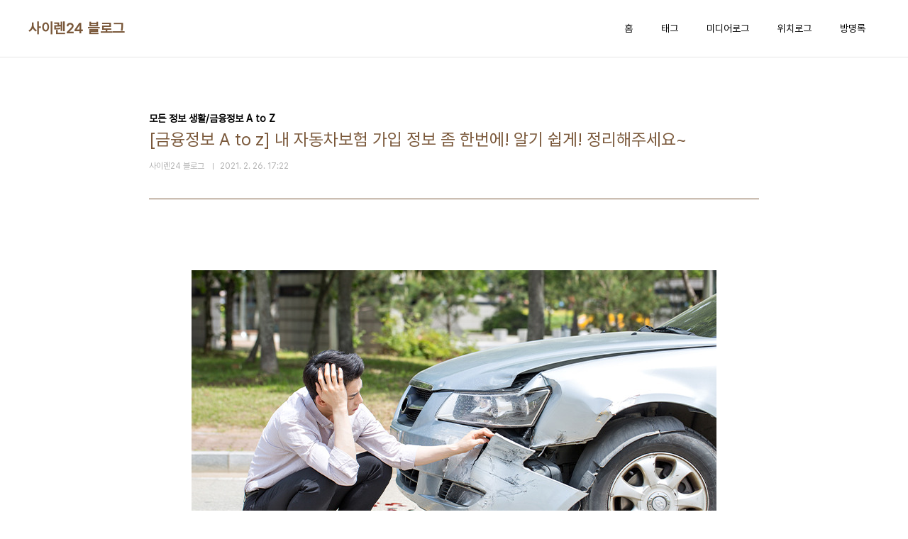

--- FILE ---
content_type: text/html;charset=UTF-8
request_url: https://blog.siren24.com/362
body_size: 66595
content:
<!doctype html>
<html lang="ko">

                                                                                <head>
                <script type="text/javascript">if (!window.T) { window.T = {} }
window.T.config = {"TOP_SSL_URL":"https://www.tistory.com","PREVIEW":false,"ROLE":"guest","PREV_PAGE":"","NEXT_PAGE":"","BLOG":{"id":2903012,"name":"sci-siren24","title":"사이렌24 블로그","isDormancy":false,"nickName":"사이렌24 블로그","status":"open","profileStatus":"normal"},"NEED_COMMENT_LOGIN":false,"COMMENT_LOGIN_CONFIRM_MESSAGE":"","LOGIN_URL":"https://www.tistory.com/auth/login/?redirectUrl=https://blog.siren24.com/362","DEFAULT_URL":"https://blog.siren24.com","USER":{"name":null,"homepage":null,"id":0,"profileImage":null},"SUBSCRIPTION":{"status":"none","isConnected":false,"isPending":false,"isWait":false,"isProcessing":false,"isNone":true},"IS_LOGIN":false,"HAS_BLOG":false,"IS_SUPPORT":false,"IS_SCRAPABLE":false,"TOP_URL":"http://www.tistory.com","JOIN_URL":"https://www.tistory.com/member/join","PHASE":"prod","ROLE_GROUP":"visitor"};
window.T.entryInfo = {"entryId":362,"isAuthor":false,"categoryId":287467,"categoryLabel":"모든 정보 생활/금융정보 A to Z"};
window.appInfo = {"domain":"tistory.com","topUrl":"https://www.tistory.com","loginUrl":"https://www.tistory.com/auth/login","logoutUrl":"https://www.tistory.com/auth/logout"};
window.initData = {};

window.TistoryBlog = {
    basePath: "",
    url: "https://blog.siren24.com",
    tistoryUrl: "https://sci-siren24.tistory.com",
    manageUrl: "https://sci-siren24.tistory.com/manage",
    token: "nwmhFz8S0hj+Mxs6GNravm/Rva7K388WeIiilsZDJacXGAsCk2X8tdef+W0fRSZ0"
};
var servicePath = "";
var blogURL = "";</script>

                
                
                
                        <!-- BusinessLicenseInfo - START -->
        
            <link href="https://tistory1.daumcdn.net/tistory_admin/userblog/userblog-18bc9b69c3872ee02b68e8979488d6a013d53d85/static/plugin/BusinessLicenseInfo/style.css" rel="stylesheet" type="text/css"/>

            <script>function switchFold(entryId) {
    var businessLayer = document.getElementById("businessInfoLayer_" + entryId);

    if (businessLayer) {
        if (businessLayer.className.indexOf("unfold_license") > 0) {
            businessLayer.className = "business_license_layer";
        } else {
            businessLayer.className = "business_license_layer unfold_license";
        }
    }
}
</script>

        
        <!-- BusinessLicenseInfo - END -->
        <!-- DaumShow - START -->
        <style type="text/css">#daumSearchBox {
    height: 21px;
    background-image: url(//i1.daumcdn.net/imgsrc.search/search_all/show/tistory/plugin/bg_search2_2.gif);
    margin: 5px auto;
    padding: 0;
}

#daumSearchBox input {
    background: none;
    margin: 0;
    padding: 0;
    border: 0;
}

#daumSearchBox #daumLogo {
    width: 34px;
    height: 21px;
    float: left;
    margin-right: 5px;
    background-image: url(//i1.daumcdn.net/img-media/tistory/img/bg_search1_2_2010ci.gif);
}

#daumSearchBox #show_q {
    background-color: transparent;
    border: none;
    font: 12px Gulim, Sans-serif;
    color: #555;
    margin-top: 4px;
    margin-right: 15px;
    float: left;
}

#daumSearchBox #show_btn {
    background-image: url(//i1.daumcdn.net/imgsrc.search/search_all/show/tistory/plugin/bt_search_2.gif);
    width: 37px;
    height: 21px;
    float: left;
    margin: 0;
    cursor: pointer;
    text-indent: -1000em;
}
</style>

        <!-- DaumShow - END -->

<!-- System - START -->

<!-- System - END -->

        <!-- TistoryProfileLayer - START -->
        <link href="https://tistory1.daumcdn.net/tistory_admin/userblog/userblog-18bc9b69c3872ee02b68e8979488d6a013d53d85/static/plugin/TistoryProfileLayer/style.css" rel="stylesheet" type="text/css"/>
<script type="text/javascript" src="https://tistory1.daumcdn.net/tistory_admin/userblog/userblog-18bc9b69c3872ee02b68e8979488d6a013d53d85/static/plugin/TistoryProfileLayer/script.js"></script>

        <!-- TistoryProfileLayer - END -->

                
                <meta http-equiv="X-UA-Compatible" content="IE=Edge">
<meta name="format-detection" content="telephone=no">
<script src="//t1.daumcdn.net/tistory_admin/lib/jquery/jquery-3.5.1.min.js" integrity="sha256-9/aliU8dGd2tb6OSsuzixeV4y/faTqgFtohetphbbj0=" crossorigin="anonymous"></script>
<script type="text/javascript" src="//t1.daumcdn.net/tiara/js/v1/tiara-1.2.0.min.js"></script><meta name="referrer" content="always"/>
<meta name="google-adsense-platform-account" content="ca-host-pub-9691043933427338"/>
<meta name="google-adsense-platform-domain" content="tistory.com"/>
<meta name="description" content="자동차보험은 약 2,300만명 이상 가입한 의무보험으로는, 보험료는 운전자의 큰 관심사항 중 하나입니다. 그런데 자동차보험 갱신 시 무사고임에도 불구하고 보험료가 할증되는 경우가 많아요. 이유를 알고 싶어도 원인 확인이 힘들어 곤란을 겪은 분들도 많습니다. 하지만, 이제는 자동차보험 가입 정보 및 보험료 변동 원인 등을 간편하게 확인할 수 있게 되었어요. '자동차보험료 할인·할증 조회시스템(prem.kidi.or.kr)'을 이용해보세요! ■ 할인·할증 조회시스템 주요 기능 ① 자동차보험 가입 정보(보험사, 보험기간 등) 확인 매년 가입하는 자동차보험의 특성상 보험사를 변경하다 보면 가입한 보험사나 만기일 등이 기억나지 않는 경우가 종종 발생합니다. 문자메세지 등으로 간단히 본인확인을 거치면 운전자 본인의.."/>
<meta property="og:type" content="article"/>
<meta property="og:url" content="https://blog.siren24.com/362"/>
<meta property="og.article.author" content="사이렌24 블로그"/>
<meta property="og:site_name" content="사이렌24 블로그"/>
<meta property="og:title" content="[금융정보 A to z] 내 자동차보험 가입 정보 좀 한번에! 알기 쉽게! 정리해주세요~"/>
<meta name="by" content="사이렌24 블로그"/>
<meta property="og:description" content="자동차보험은 약 2,300만명 이상 가입한 의무보험으로는, 보험료는 운전자의 큰 관심사항 중 하나입니다. 그런데 자동차보험 갱신 시 무사고임에도 불구하고 보험료가 할증되는 경우가 많아요. 이유를 알고 싶어도 원인 확인이 힘들어 곤란을 겪은 분들도 많습니다. 하지만, 이제는 자동차보험 가입 정보 및 보험료 변동 원인 등을 간편하게 확인할 수 있게 되었어요. '자동차보험료 할인·할증 조회시스템(prem.kidi.or.kr)'을 이용해보세요! ■ 할인·할증 조회시스템 주요 기능 ① 자동차보험 가입 정보(보험사, 보험기간 등) 확인 매년 가입하는 자동차보험의 특성상 보험사를 변경하다 보면 가입한 보험사나 만기일 등이 기억나지 않는 경우가 종종 발생합니다. 문자메세지 등으로 간단히 본인확인을 거치면 운전자 본인의.."/>
<meta property="og:image" content="https://img1.daumcdn.net/thumb/R800x0/?scode=mtistory2&fname=https%3A%2F%2Fblog.kakaocdn.net%2Fdna%2FedPlSY%2FbtqYE7GT3zt%2FAAAAAAAAAAAAAAAAAAAAACKq08B3MicTpaqQOgPd00BtA9LV5zwTdD3uumAWsYvl%2Fimg.jpg%3Fcredential%3DyqXZFxpELC7KVnFOS48ylbz2pIh7yKj8%26expires%3D1764514799%26allow_ip%3D%26allow_referer%3D%26signature%3DmP2K%252F9FCVm3v0R9bFq4fR8J8Zlk%253D"/>
<meta property="article:section" content="'자동차'"/>
<meta name="twitter:card" content="summary_large_image"/>
<meta name="twitter:site" content="@TISTORY"/>
<meta name="twitter:title" content="[금융정보 A to z] 내 자동차보험 가입 정보 좀 한번에! 알기 쉽게! 정리해주세요~"/>
<meta name="twitter:description" content="자동차보험은 약 2,300만명 이상 가입한 의무보험으로는, 보험료는 운전자의 큰 관심사항 중 하나입니다. 그런데 자동차보험 갱신 시 무사고임에도 불구하고 보험료가 할증되는 경우가 많아요. 이유를 알고 싶어도 원인 확인이 힘들어 곤란을 겪은 분들도 많습니다. 하지만, 이제는 자동차보험 가입 정보 및 보험료 변동 원인 등을 간편하게 확인할 수 있게 되었어요. '자동차보험료 할인·할증 조회시스템(prem.kidi.or.kr)'을 이용해보세요! ■ 할인·할증 조회시스템 주요 기능 ① 자동차보험 가입 정보(보험사, 보험기간 등) 확인 매년 가입하는 자동차보험의 특성상 보험사를 변경하다 보면 가입한 보험사나 만기일 등이 기억나지 않는 경우가 종종 발생합니다. 문자메세지 등으로 간단히 본인확인을 거치면 운전자 본인의.."/>
<meta property="twitter:image" content="https://img1.daumcdn.net/thumb/R800x0/?scode=mtistory2&fname=https%3A%2F%2Fblog.kakaocdn.net%2Fdna%2FedPlSY%2FbtqYE7GT3zt%2FAAAAAAAAAAAAAAAAAAAAACKq08B3MicTpaqQOgPd00BtA9LV5zwTdD3uumAWsYvl%2Fimg.jpg%3Fcredential%3DyqXZFxpELC7KVnFOS48ylbz2pIh7yKj8%26expires%3D1764514799%26allow_ip%3D%26allow_referer%3D%26signature%3DmP2K%252F9FCVm3v0R9bFq4fR8J8Zlk%253D"/>
<meta content="https://blog.siren24.com/362" property="dg:plink" content="https://blog.siren24.com/362"/>
<meta name="plink"/>
<meta name="title" content="[금융정보 A to z] 내 자동차보험 가입 정보 좀 한번에! 알기 쉽게! 정리해주세요~"/>
<meta name="article:media_name" content="사이렌24 블로그"/>
<meta property="article:mobile_url" content="https://blog.siren24.com/m/362"/>
<meta property="article:pc_url" content="https://blog.siren24.com/362"/>
<meta property="article:mobile_view_url" content="https://sci-siren24.tistory.com/m/362"/>
<meta property="article:pc_view_url" content="https://sci-siren24.tistory.com/362"/>
<meta property="article:talk_channel_view_url" content="https://blog.siren24.com/m/362"/>
<meta property="article:pc_service_home" content="https://www.tistory.com"/>
<meta property="article:mobile_service_home" content="https://www.tistory.com/m"/>
<meta property="article:txid" content="2903012_362"/>
<meta property="article:published_time" content="2021-02-26T17:22:31+09:00"/>
<meta property="og:regDate" content="20210226052231"/>
<meta property="article:modified_time" content="2021-02-26T17:24:25+09:00"/>
<script type="module" src="https://tistory1.daumcdn.net/tistory_admin/userblog/userblog-18bc9b69c3872ee02b68e8979488d6a013d53d85/static/pc/dist/index.js" defer=""></script>
<script type="text/javascript" src="https://tistory1.daumcdn.net/tistory_admin/userblog/userblog-18bc9b69c3872ee02b68e8979488d6a013d53d85/static/pc/dist/index-legacy.js" defer="" nomodule="true"></script>
<script type="text/javascript" src="https://tistory1.daumcdn.net/tistory_admin/userblog/userblog-18bc9b69c3872ee02b68e8979488d6a013d53d85/static/pc/dist/polyfills-legacy.js" defer="" nomodule="true"></script>
<link rel="icon" sizes="any" href="https://t1.daumcdn.net/tistory_admin/favicon/tistory_favicon_32x32.ico"/>
<link rel="icon" type="image/svg+xml" href="https://t1.daumcdn.net/tistory_admin/top_v2/bi-tistory-favicon.svg"/>
<link rel="apple-touch-icon" href="https://t1.daumcdn.net/tistory_admin/top_v2/tistory-apple-touch-favicon.png"/>
<link rel="stylesheet" type="text/css" href="https://t1.daumcdn.net/tistory_admin/www/style/font.css"/>
<link rel="stylesheet" type="text/css" href="https://tistory1.daumcdn.net/tistory_admin/userblog/userblog-18bc9b69c3872ee02b68e8979488d6a013d53d85/static/style/content.css"/>
<link rel="stylesheet" type="text/css" href="https://tistory1.daumcdn.net/tistory_admin/userblog/userblog-18bc9b69c3872ee02b68e8979488d6a013d53d85/static/pc/dist/index.css"/>
<link rel="stylesheet" type="text/css" href="https://tistory1.daumcdn.net/tistory_admin/userblog/userblog-18bc9b69c3872ee02b68e8979488d6a013d53d85/static/style/uselessPMargin.css"/>
<script type="text/javascript">(function() {
    var tjQuery = jQuery.noConflict(true);
    window.tjQuery = tjQuery;
    window.orgjQuery = window.jQuery; window.jQuery = tjQuery;
    window.jQuery = window.orgjQuery; delete window.orgjQuery;
})()</script>
<script type="text/javascript" src="https://tistory1.daumcdn.net/tistory_admin/userblog/userblog-18bc9b69c3872ee02b68e8979488d6a013d53d85/static/script/base.js"></script>
<script type="text/javascript" src="//developers.kakao.com/sdk/js/kakao.min.js"></script>

                
  <meta charset="UTF-8">
  <meta name="viewport"
    content="user-scalable=no, initial-scale=1.0, maximum-scale=1.0, minimum-scale=1.0, width=device-width">
  <title>[금융정보 A to z] 내 자동차보험 가입 정보 좀 한번에! 알기 쉽게! 정리해주세요~</title>
  <link rel="stylesheet" href="https://tistory1.daumcdn.net/tistory/0/pg_Whatever/style.css">
  <script src="//t1.daumcdn.net/tistory_admin/lib/jquery/jquery-1.12.4.min.js"></script>

                
                
                <style type="text/css">.another_category {
    border: 1px solid #E5E5E5;
    padding: 10px 10px 5px;
    margin: 10px 0;
    clear: both;
}

.another_category h4 {
    font-size: 12px !important;
    margin: 0 !important;
    border-bottom: 1px solid #E5E5E5 !important;
    padding: 2px 0 6px !important;
}

.another_category h4 a {
    font-weight: bold !important;
}

.another_category table {
    table-layout: fixed;
    border-collapse: collapse;
    width: 100% !important;
    margin-top: 10px !important;
}

* html .another_category table {
    width: auto !important;
}

*:first-child + html .another_category table {
    width: auto !important;
}

.another_category th, .another_category td {
    padding: 0 0 4px !important;
}

.another_category th {
    text-align: left;
    font-size: 12px !important;
    font-weight: normal;
    word-break: break-all;
    overflow: hidden;
    line-height: 1.5;
}

.another_category td {
    text-align: right;
    width: 80px;
    font-size: 11px;
}

.another_category th a {
    font-weight: normal;
    text-decoration: none;
    border: none !important;
}

.another_category th a.current {
    font-weight: bold;
    text-decoration: none !important;
    border-bottom: 1px solid !important;
}

.another_category th span {
    font-weight: normal;
    text-decoration: none;
    font: 10px Tahoma, Sans-serif;
    border: none !important;
}

.another_category_color_gray, .another_category_color_gray h4 {
    border-color: #E5E5E5 !important;
}

.another_category_color_gray * {
    color: #909090 !important;
}

.another_category_color_gray th a.current {
    border-color: #909090 !important;
}

.another_category_color_gray h4, .another_category_color_gray h4 a {
    color: #737373 !important;
}

.another_category_color_red, .another_category_color_red h4 {
    border-color: #F6D4D3 !important;
}

.another_category_color_red * {
    color: #E86869 !important;
}

.another_category_color_red th a.current {
    border-color: #E86869 !important;
}

.another_category_color_red h4, .another_category_color_red h4 a {
    color: #ED0908 !important;
}

.another_category_color_green, .another_category_color_green h4 {
    border-color: #CCE7C8 !important;
}

.another_category_color_green * {
    color: #64C05B !important;
}

.another_category_color_green th a.current {
    border-color: #64C05B !important;
}

.another_category_color_green h4, .another_category_color_green h4 a {
    color: #3EA731 !important;
}

.another_category_color_blue, .another_category_color_blue h4 {
    border-color: #C8DAF2 !important;
}

.another_category_color_blue * {
    color: #477FD6 !important;
}

.another_category_color_blue th a.current {
    border-color: #477FD6 !important;
}

.another_category_color_blue h4, .another_category_color_blue h4 a {
    color: #1960CA !important;
}

.another_category_color_violet, .another_category_color_violet h4 {
    border-color: #E1CEEC !important;
}

.another_category_color_violet * {
    color: #9D64C5 !important;
}

.another_category_color_violet th a.current {
    border-color: #9D64C5 !important;
}

.another_category_color_violet h4, .another_category_color_violet h4 a {
    color: #7E2CB5 !important;
}
</style>

                
                <link rel="stylesheet" type="text/css" href="https://tistory1.daumcdn.net/tistory_admin/userblog/userblog-18bc9b69c3872ee02b68e8979488d6a013d53d85/static/style/revenue.css"/>
<link rel="canonical" href="https://blog.siren24.com/362"/>

<!-- BEGIN STRUCTURED_DATA -->
<script type="application/ld+json">
    {"@context":"http://schema.org","@type":"BlogPosting","mainEntityOfPage":{"@id":"https://blog.siren24.com/362","name":null},"url":"https://blog.siren24.com/362","headline":"[금융정보 A to z] 내 자동차보험 가입 정보 좀 한번에! 알기 쉽게! 정리해주세요~","description":"자동차보험은 약 2,300만명 이상 가입한 의무보험으로는, 보험료는 운전자의 큰 관심사항 중 하나입니다. 그런데 자동차보험 갱신 시 무사고임에도 불구하고 보험료가 할증되는 경우가 많아요. 이유를 알고 싶어도 원인 확인이 힘들어 곤란을 겪은 분들도 많습니다. 하지만, 이제는 자동차보험 가입 정보 및 보험료 변동 원인 등을 간편하게 확인할 수 있게 되었어요. '자동차보험료 할인&middot;할증 조회시스템(prem.kidi.or.kr)'을 이용해보세요! ■ 할인&middot;할증 조회시스템 주요 기능 ① 자동차보험 가입 정보(보험사, 보험기간 등) 확인 매년 가입하는 자동차보험의 특성상 보험사를 변경하다 보면 가입한 보험사나 만기일 등이 기억나지 않는 경우가 종종 발생합니다. 문자메세지 등으로 간단히 본인확인을 거치면 운전자 본인의..","author":{"@type":"Person","name":"사이렌24 블로그","logo":null},"image":{"@type":"ImageObject","url":"https://img1.daumcdn.net/thumb/R800x0/?scode=mtistory2&fname=https%3A%2F%2Fblog.kakaocdn.net%2Fdna%2FedPlSY%2FbtqYE7GT3zt%2FAAAAAAAAAAAAAAAAAAAAACKq08B3MicTpaqQOgPd00BtA9LV5zwTdD3uumAWsYvl%2Fimg.jpg%3Fcredential%3DyqXZFxpELC7KVnFOS48ylbz2pIh7yKj8%26expires%3D1764514799%26allow_ip%3D%26allow_referer%3D%26signature%3DmP2K%252F9FCVm3v0R9bFq4fR8J8Zlk%253D","width":"800px","height":"800px"},"datePublished":"2021-02-26T17:22:31+09:00","dateModified":"2021-02-26T17:24:25+09:00","publisher":{"@type":"Organization","name":"TISTORY","logo":{"@type":"ImageObject","url":"https://t1.daumcdn.net/tistory_admin/static/images/openGraph/opengraph.png","width":"800px","height":"800px"}}}
</script>
<!-- END STRUCTURED_DATA -->
<link rel="stylesheet" type="text/css" href="https://tistory1.daumcdn.net/tistory_admin/userblog/userblog-18bc9b69c3872ee02b68e8979488d6a013d53d85/static/style/dialog.css"/>
<link rel="stylesheet" type="text/css" href="//t1.daumcdn.net/tistory_admin/www/style/top/font.css"/>
<link rel="stylesheet" type="text/css" href="https://tistory1.daumcdn.net/tistory_admin/userblog/userblog-18bc9b69c3872ee02b68e8979488d6a013d53d85/static/style/postBtn.css"/>
<link rel="stylesheet" type="text/css" href="https://tistory1.daumcdn.net/tistory_admin/userblog/userblog-18bc9b69c3872ee02b68e8979488d6a013d53d85/static/style/tistory.css"/>
<script type="text/javascript" src="https://tistory1.daumcdn.net/tistory_admin/userblog/userblog-18bc9b69c3872ee02b68e8979488d6a013d53d85/static/script/common.js"></script>

                
                </head>

                                                <body id="tt-body-page"
  class="layout-wide color-bright post-type-text paging-view-more">
                
                
                
  
    <div id="acc-nav">
      <a href="#content">본문 바로가기</a>
    </div>
    <div id="wrap">
      <header id="header">
        <div class="inner">
          <h1>
            <a href="https://blog.siren24.com/">
              
              
                사이렌24 블로그
              
            </a>
          </h1>
          <button type="button" class="mobile-menu"><span>메뉴</span></button>
          <nav id="gnb">
            <ul>
  <li class="t_menu_home first"><a href="/" target="">홈</a></li>
  <li class="t_menu_tag"><a href="/tag" target="">태그</a></li>
  <li class="t_menu_medialog"><a href="/media" target="">미디어로그</a></li>
  <li class="t_menu_location"><a href="/location" target="">위치로그</a></li>
  <li class="t_menu_guestbook last"><a href="/guestbook" target="">방명록</a></li>
</ul>
          </nav>
        </div>
      </header>
      <hr>
      <section class="container">
        
        <article id="content">

          

          

          

          

          <div class="inner">
            

                
        
  
  
    <div class="hgroup">
      <div class="category">모든 정보 생활/금융정보 A to Z</div>
      <h1>[금융정보 A to z] 내 자동차보험 가입 정보 좀 한번에! 알기 쉽게! 정리해주세요~ </h1>
      <div class="post-meta">
        <span class="author">사이렌24 블로그</span>
        <span class="date">2021. 2. 26. 17:22</span>
        
      </div>
    </div>
    <div class="entry-content" id="article-view">
                  <!-- System - START -->

<!-- System - END -->

            <div class="tt_article_useless_p_margin contents_style"><p><figure class="imageblock alignCenter" data-filename="2103_visual_img.jpg" data-origin-width="740" data-origin-height="489" data-ke-mobilestyle="widthContent"><span data-url="https://blog.kakaocdn.net/dna/exuxkW/btqYB53Ntha/AAAAAAAAAAAAAAAAAAAAABWnSibXCJsN_oBIHdOQGJ155-eMf422l0ouUK29CQCF/img.jpg?credential=yqXZFxpELC7KVnFOS48ylbz2pIh7yKj8&expires=1764514799&allow_ip=&allow_referer=&signature=CxcCjDoEb%2BR8W7AS1VGMh25wBTo%3D" data-phocus="https://blog.kakaocdn.net/dna/exuxkW/btqYB53Ntha/AAAAAAAAAAAAAAAAAAAAABWnSibXCJsN_oBIHdOQGJ155-eMf422l0ouUK29CQCF/img.jpg?credential=yqXZFxpELC7KVnFOS48ylbz2pIh7yKj8&expires=1764514799&allow_ip=&allow_referer=&signature=CxcCjDoEb%2BR8W7AS1VGMh25wBTo%3D"><img src="https://blog.kakaocdn.net/dna/exuxkW/btqYB53Ntha/AAAAAAAAAAAAAAAAAAAAABWnSibXCJsN_oBIHdOQGJ155-eMf422l0ouUK29CQCF/img.jpg?credential=yqXZFxpELC7KVnFOS48ylbz2pIh7yKj8&expires=1764514799&allow_ip=&allow_referer=&signature=CxcCjDoEb%2BR8W7AS1VGMh25wBTo%3D" srcset="https://img1.daumcdn.net/thumb/R1280x0/?scode=mtistory2&fname=https%3A%2F%2Fblog.kakaocdn.net%2Fdna%2FexuxkW%2FbtqYB53Ntha%2FAAAAAAAAAAAAAAAAAAAAABWnSibXCJsN_oBIHdOQGJ155-eMf422l0ouUK29CQCF%2Fimg.jpg%3Fcredential%3DyqXZFxpELC7KVnFOS48ylbz2pIh7yKj8%26expires%3D1764514799%26allow_ip%3D%26allow_referer%3D%26signature%3DCxcCjDoEb%252BR8W7AS1VGMh25wBTo%253D" data-filename="2103_visual_img.jpg" data-origin-width="740" data-origin-height="489" data-ke-mobilestyle="widthContent" onerror="this.onerror=null; this.src='//t1.daumcdn.net/tistory_admin/static/images/no-image-v1.png'; this.srcset='//t1.daumcdn.net/tistory_admin/static/images/no-image-v1.png';"/></span></figure>
</p>
<p>&nbsp;</p>
<p>&nbsp;</p>
<p data-ke-size="size18">자동차보험은 약 2,300만명 이상 가입한 의무보험으로는, 보험료는 운전자의 큰 관심사항 중 하나입니다. 그런데 자동차보험 갱신 시 무사고임에도 불구하고 보험료가 할증되는 경우가 많아요. 이유를 알고 싶어도 원인 확인이 힘들어 곤란을 겪은 분들도 많습니다. <span style="color: #953b34;"><b>하지만, 이제는 자동차보험 가입 정보 및 보험료 변동 원인 등을 간편하게 확인할 수 있게 되었어요. '자동차보험료 할인&middot;할증 조회시스템(<a href="http://prem.kidi.or.kr" target="_blank" rel="noopener">prem.kidi.or.kr</a>)'을 이용</b></span>해보세요!</p>
<p>&nbsp;</p>
<p><figure class="imageblock alignCenter" data-filename="1.png" data-origin-width="1230" data-origin-height="541" data-ke-mobilestyle="widthContent"><span data-url="https://blog.kakaocdn.net/dna/JzWVI/btqYAtql5AK/AAAAAAAAAAAAAAAAAAAAANX829eJxtQ4Qc7A9KGxpypKrw6aXjadL8KMmBMHszlX/img.png?credential=yqXZFxpELC7KVnFOS48ylbz2pIh7yKj8&expires=1764514799&allow_ip=&allow_referer=&signature=bKLQeXpkmbpzrOlA8GrslmNzj5M%3D" data-phocus="https://blog.kakaocdn.net/dna/JzWVI/btqYAtql5AK/AAAAAAAAAAAAAAAAAAAAANX829eJxtQ4Qc7A9KGxpypKrw6aXjadL8KMmBMHszlX/img.png?credential=yqXZFxpELC7KVnFOS48ylbz2pIh7yKj8&expires=1764514799&allow_ip=&allow_referer=&signature=bKLQeXpkmbpzrOlA8GrslmNzj5M%3D" data-alt="이미지 출처: 자동차보험료 할인&amp;amp;middot;할증 조회시스템(prem.kidi.or.kr)"><img src="https://blog.kakaocdn.net/dna/JzWVI/btqYAtql5AK/AAAAAAAAAAAAAAAAAAAAANX829eJxtQ4Qc7A9KGxpypKrw6aXjadL8KMmBMHszlX/img.png?credential=yqXZFxpELC7KVnFOS48ylbz2pIh7yKj8&expires=1764514799&allow_ip=&allow_referer=&signature=bKLQeXpkmbpzrOlA8GrslmNzj5M%3D" srcset="https://img1.daumcdn.net/thumb/R1280x0/?scode=mtistory2&fname=https%3A%2F%2Fblog.kakaocdn.net%2Fdna%2FJzWVI%2FbtqYAtql5AK%2FAAAAAAAAAAAAAAAAAAAAANX829eJxtQ4Qc7A9KGxpypKrw6aXjadL8KMmBMHszlX%2Fimg.png%3Fcredential%3DyqXZFxpELC7KVnFOS48ylbz2pIh7yKj8%26expires%3D1764514799%26allow_ip%3D%26allow_referer%3D%26signature%3DbKLQeXpkmbpzrOlA8GrslmNzj5M%253D" data-filename="1.png" data-origin-width="1230" data-origin-height="541" data-ke-mobilestyle="widthContent" onerror="this.onerror=null; this.src='//t1.daumcdn.net/tistory_admin/static/images/no-image-v1.png'; this.srcset='//t1.daumcdn.net/tistory_admin/static/images/no-image-v1.png';"/></span><figcaption>이미지 출처: 자동차보험료 할인&middot;할증 조회시스템(prem.kidi.or.kr)</figcaption>
</figure>
</p>
<p>&nbsp;</p>
<h2><b><span style="color: #ef5369;">■ 할인&middot;할증 조회시스템 주요 기능</span></b></h2>
<p>&nbsp;</p>
<p style="text-align: justify;" data-ke-size="size18"><span style="color: #953b34;"><b>① 자동차보험 가입 정보(보험사, 보험기간 등) 확인</b></span><br /><br />매년 가입하는 자동차보험의 특성상 보험사를 변경하다 보면 가입한 보험사나 만기일 등이 기억나지 않는 경우가 종종 발생합니다. 문자메세지 등으로 간단히 본인확인을 거치면 운전자 본인의 차량번호, 차종 및 보험 가입 정보를 쭉~ 확인할 수 있어요.<br /><br />또한, 자동차보험 가입정보에서 '비교' 버튼을 클릭할 경우 자동차보험 만기가 많이 남은 운전자는 전계약과 현계약의 보혐료 할인, 할증 내역 조회가 가능합니다. 반면, 만기가 1달 이내인 운전자는 추가로 현계약과 갱신계약의 예상 보험료 할인, 할증 내역 조회가 가능해요.</p>
<p>&nbsp;</p>
<p>&nbsp;</p>
<p data-ke-size="size18"><span style="background-color: #f6e199;"><b>[자동차보험 가입정보 조회 예시]</b></span></p>
<p>&nbsp;</p>
<p><figure class="imageblock alignCenter" data-filename="2.png" data-origin-width="673" data-origin-height="205" data-ke-mobilestyle="widthContent"><span data-url="https://blog.kakaocdn.net/dna/tUay1/btqYxpuZAx9/AAAAAAAAAAAAAAAAAAAAADNUeRzTXmCO0HuSpZEgZnV3Y30kU6Yhq-rGwtrjdN05/img.png?credential=yqXZFxpELC7KVnFOS48ylbz2pIh7yKj8&expires=1764514799&allow_ip=&allow_referer=&signature=C3%2BJMdYdGkfR7yFKNuJeKjw2rj8%3D" data-phocus="https://blog.kakaocdn.net/dna/tUay1/btqYxpuZAx9/AAAAAAAAAAAAAAAAAAAAADNUeRzTXmCO0HuSpZEgZnV3Y30kU6Yhq-rGwtrjdN05/img.png?credential=yqXZFxpELC7KVnFOS48ylbz2pIh7yKj8&expires=1764514799&allow_ip=&allow_referer=&signature=C3%2BJMdYdGkfR7yFKNuJeKjw2rj8%3D" data-alt="이미지 출처: 금융감독원 파인"><img src="https://blog.kakaocdn.net/dna/tUay1/btqYxpuZAx9/AAAAAAAAAAAAAAAAAAAAADNUeRzTXmCO0HuSpZEgZnV3Y30kU6Yhq-rGwtrjdN05/img.png?credential=yqXZFxpELC7KVnFOS48ylbz2pIh7yKj8&expires=1764514799&allow_ip=&allow_referer=&signature=C3%2BJMdYdGkfR7yFKNuJeKjw2rj8%3D" srcset="https://img1.daumcdn.net/thumb/R1280x0/?scode=mtistory2&fname=https%3A%2F%2Fblog.kakaocdn.net%2Fdna%2FtUay1%2FbtqYxpuZAx9%2FAAAAAAAAAAAAAAAAAAAAADNUeRzTXmCO0HuSpZEgZnV3Y30kU6Yhq-rGwtrjdN05%2Fimg.png%3Fcredential%3DyqXZFxpELC7KVnFOS48ylbz2pIh7yKj8%26expires%3D1764514799%26allow_ip%3D%26allow_referer%3D%26signature%3DC3%252BJMdYdGkfR7yFKNuJeKjw2rj8%253D" data-filename="2.png" data-origin-width="673" data-origin-height="205" data-ke-mobilestyle="widthContent" onerror="this.onerror=null; this.src='//t1.daumcdn.net/tistory_admin/static/images/no-image-v1.png'; this.srcset='//t1.daumcdn.net/tistory_admin/static/images/no-image-v1.png';"/></span><figcaption>이미지 출처: 금융감독원 파인</figcaption>
</figure>
</p>
<p>&nbsp;</p>
<table style="border-collapse: collapse; width: 100%;" border="1">
<tbody>
<tr>
<td style="width: 100%;">
<p><b>활용사례 1) 자동차 보험사가 기억나지 않는 경우</b><br /><br /></p>
<p>자동차 보험 만기가 곧 도래하는 것으로 기억하는 A씨는 본인이 가입한 보험사 및 만기일이 정확히 기억나지 않아 자동차보험증권을 찾았지만 찾지 못했습니다. 자녀분이 '자동차보험료 할인&middot;할증 조회시스템'을 통해 확인해드렸어요!</p>
</td>
</tr>
</tbody>
</table>
<p>&nbsp;</p>
<p>&nbsp;</p>
<p style="text-align: justify;" data-ke-size="size18"><span style="color: #953b34;"><b>② 갱신보험료 할인&middot;할증 내역(등급, 사고유무, 법규위반 등) 조회</b></span><br /><br />자동차보험 갱신 시 보험료를 확인(조회)하면 보혐료가 크게 할증되는 경우가 종종 발생하나, 소비자는 할증 원인을 파악하기 어렵습니다.<br /><br />조회시스템에서 운전자 자동차보험 갱신 전&middot;후 계약의 보험료 할인, 할증과 관련된 상세 내역을 제공해요. 사고 건수, 법규위반건수, 할인 및 할증 등급, 연령, 가입 경력, 연령한정특약 가입여부 등을 살펴볼 수 있습니다. 아울러 전계약 대비 현계약의 예상 보험료 할인, 할증률 및 주행거리(마일리지) 정산 후 보험료 등도 안내해준답니다.</p>
<p style="text-align: justify;">&nbsp;</p>
<p style="text-align: justify;">&nbsp;</p>
<table style="border-collapse: collapse; width: 100%;" border="1">
<tbody>
<tr>
<td style="width: 100%;">
<p><b>활용사례 2) 과속운전으로 인한 보험료 15% 할증된 경우</b><br /><br /></p>
<p style="text-align: justify;">평소 안전운전을 하던 B씨는 급한 일이 있어 스쿨존에서 제한속도 20km 초과 운전을 했는데요, 단속카메라에 적발되어 7만원의 과태료를 납부했습니다. 몇 개월이 지나고 자동차보험 갱신 시 무사고임에도 불구하고 보험료가 15% 인상되었다는 이야기를 듣고 당황했어요. 자녀분이 '자동차보험료 할인&middot;할증 조회시스템'에 방문해 원인을 확인해보니 작년 스쿨존 과속운전으로 인한 법규위반으로 그렇게 인상되었다는 사실을 알게 되었습니다. 그 후로는 과속 및 교통법규에 더욱 신경을 쓰게 되었다고 해요.</p>
</td>
</tr>
</tbody>
</table>
<p>&nbsp;</p>
<p style="text-align: justify;" data-ke-size="size18">&nbsp;</p>
<p style="text-align: justify;" data-ke-size="size18"><span style="color: #953b34;"><b>③ 과거 자동차 사고 및 법규위반 내역 조회</b></span><br /><br /><b>(사고, 보험금 내역)</b><br />최근 3년간 소액 사고가 다수(3건)일 경우 보험료가 크게 할증(50% 이상)되므로 보험처리 이후라도 소액 보험금을 자비로 환입하면 보험료 부담을 줄일 수 있는 경우도 있어요. 그러나 운전자 본인의 과거 자동차보험금이 얼마인지 관련 정보를 확인하고 싶어도 일괄 조회를 할 수 있는 방법이 없어 매우 불편했답니다.<br /><br />조회시스템에서 과거 10년간 자동차 사고일지, 자동차보험 <span style="color: #ee2323;">담보*</span>별 보험금 지급내역, 보험료 할증점수 등을 조회할 수 있어요. <span style="color: #ee2323;">*대인Ⅰ 대인Ⅱ, 대물, 자기신체사고, 자기차량손해, 무보험차상해 </span></p>
<p style="text-align: justify;">&nbsp;</p>
<p style="text-align: justify;">&nbsp;</p>
<table style="border-collapse: collapse; width: 100%;" border="1">
<tbody>
<tr>
<td style="width: 100%;">
<p style="text-align: justify;"><span><b>활용사례 3) 소액 보험금 환입을 통해 갱신보험료를 크게 인하한 경우</b><br /><br /></span></p>
<p style="text-align: justify;">작년에 2건, 올해 2건의 자동차사고가 있어서 모두 자동차보험 처리를 했던 65세 C씨는 내년 보험료가 올해보다 120만원(130만원에서 250만원으로)이나 인상될 것이라는 보험설계사의 이야기를 듣고 크게 놀랐습니다. 자녀분이 '자동차보험료 할인&middot;할증 조회시스템'에 접속해 과거 보험금 지급현황을 알아보니 작년 보험금 2건(총 70만원)이 각각 30만원, 40만원의 소액임을 확인하였고 보험사에 전화하여 보험금을 자비로 환입(납부)했습니다. 이후 보험료가 250만원에서 대폭 낮아진 140만원으로 자동차보험에 가입할 수 있었고, 만약 무사고 운전을 할 경우 내년에는 보험료가 더욱 인하될 것이라는 이야기를 듣고 안심했습니다.</p>
</td>
</tr>
</tbody>
</table>
<p>&nbsp;</p>
<p data-ke-size="size18"><b>(법규위반 내역)</b><br />자동차보험은 안전운전 의식 도모 등을 위해 중대한 <span style="color: #ee2323;">법규위반*</span>(2년 이내)에 대해 보험료 할증제도를 운영중이나, 운전자가 법규위반 내역을 손쉽게 조회할 수 있는 방법은 없습니다. <span style="color: #ee2323;">*무면허운전, 음주운전, 스쿨존내 과속(20km 초과) 등</span> 그러나, 할인&middot;할증 조회시스템에서는 과거 10년치 법규위반 내역을 확인할 수 있어요.</p>
<p data-ke-size="size18">&nbsp;</p>
<p data-ke-size="size18">&nbsp;</p>
<p data-ke-size="size18">&nbsp;</p>
<p data-ke-size="size18"><span style="color: #953b34;"><b>④ 자동차보험 갱신보험료 산출방식 안내</b></span><br /><br />자동차보험료는 운전자의 연령, 사고건수 등 다양한 요인에 따라 달리 산출되는 등 매우 복잡하여 소비자가 이해하기에 곤란합니다.<br /><br />할인&middot;할증 조회시스템에서는 자동차보험료 산출방식을 안내해 운전자가 본인의 보험료가 어떻게 산출되는지 이해하고 그 원인을 파악하는데 도움이 돼요.</p>
<p data-ke-size="size18">&nbsp;</p>
<p data-ke-size="size18">&nbsp;</p>
<p data-ke-size="size18"><span style="background-color: #f6e199;"><b>[자동차보험료 산출방식 안내 예시]</b></span></p>
<p>&nbsp;</p>
<p><figure class="imageblock alignCenter" data-filename="3.png" data-origin-width="662" data-origin-height="134" data-ke-mobilestyle="widthContent"><span data-url="https://blog.kakaocdn.net/dna/JFznP/btqYB5vW9sm/AAAAAAAAAAAAAAAAAAAAACRNr1Do_mVmnVsx1Jd-w9dnna2IoeoxX-WCZ0K-Cmtk/img.png?credential=yqXZFxpELC7KVnFOS48ylbz2pIh7yKj8&expires=1764514799&allow_ip=&allow_referer=&signature=%2B6v8zE7FfXjqQLCrbSjUoAF7w0Q%3D" data-phocus="https://blog.kakaocdn.net/dna/JFznP/btqYB5vW9sm/AAAAAAAAAAAAAAAAAAAAACRNr1Do_mVmnVsx1Jd-w9dnna2IoeoxX-WCZ0K-Cmtk/img.png?credential=yqXZFxpELC7KVnFOS48ylbz2pIh7yKj8&expires=1764514799&allow_ip=&allow_referer=&signature=%2B6v8zE7FfXjqQLCrbSjUoAF7w0Q%3D" data-alt="이미지 출처: 금융감독원 파인"><img src="https://blog.kakaocdn.net/dna/JFznP/btqYB5vW9sm/AAAAAAAAAAAAAAAAAAAAACRNr1Do_mVmnVsx1Jd-w9dnna2IoeoxX-WCZ0K-Cmtk/img.png?credential=yqXZFxpELC7KVnFOS48ylbz2pIh7yKj8&expires=1764514799&allow_ip=&allow_referer=&signature=%2B6v8zE7FfXjqQLCrbSjUoAF7w0Q%3D" srcset="https://img1.daumcdn.net/thumb/R1280x0/?scode=mtistory2&fname=https%3A%2F%2Fblog.kakaocdn.net%2Fdna%2FJFznP%2FbtqYB5vW9sm%2FAAAAAAAAAAAAAAAAAAAAACRNr1Do_mVmnVsx1Jd-w9dnna2IoeoxX-WCZ0K-Cmtk%2Fimg.png%3Fcredential%3DyqXZFxpELC7KVnFOS48ylbz2pIh7yKj8%26expires%3D1764514799%26allow_ip%3D%26allow_referer%3D%26signature%3D%252B6v8zE7FfXjqQLCrbSjUoAF7w0Q%253D" data-filename="3.png" data-origin-width="662" data-origin-height="134" data-ke-mobilestyle="widthContent" onerror="this.onerror=null; this.src='//t1.daumcdn.net/tistory_admin/static/images/no-image-v1.png'; this.srcset='//t1.daumcdn.net/tistory_admin/static/images/no-image-v1.png';"/></span><figcaption>이미지 출처: 금융감독원 파인</figcaption>
</figure>
</p>
<p>&nbsp;</p>
<p>&nbsp;</p>
<p>&nbsp;</p>
<h2><b><span style="color: #ef5369;">■ 새해 자동차보험료 절약을 위한 꿀팁</span></b></h2>
<p>&nbsp;</p>
<p><figure class="imageblock alignCenter" data-filename="4.png" data-origin-width="643" data-origin-height="429" data-ke-mobilestyle="widthContent"><span data-url="https://blog.kakaocdn.net/dna/pfEy8/btqYuslxEhG/AAAAAAAAAAAAAAAAAAAAAMA84OOxrTtUzKJi901ANtJaxju3xjvrO_bWxcLspCU9/img.png?credential=yqXZFxpELC7KVnFOS48ylbz2pIh7yKj8&expires=1764514799&allow_ip=&allow_referer=&signature=4CJFx5Uj1A3JkyAkGXXgcu39HAs%3D" data-phocus="https://blog.kakaocdn.net/dna/pfEy8/btqYuslxEhG/AAAAAAAAAAAAAAAAAAAAAMA84OOxrTtUzKJi901ANtJaxju3xjvrO_bWxcLspCU9/img.png?credential=yqXZFxpELC7KVnFOS48ylbz2pIh7yKj8&expires=1764514799&allow_ip=&allow_referer=&signature=4CJFx5Uj1A3JkyAkGXXgcu39HAs%3D"><img src="https://blog.kakaocdn.net/dna/pfEy8/btqYuslxEhG/AAAAAAAAAAAAAAAAAAAAAMA84OOxrTtUzKJi901ANtJaxju3xjvrO_bWxcLspCU9/img.png?credential=yqXZFxpELC7KVnFOS48ylbz2pIh7yKj8&expires=1764514799&allow_ip=&allow_referer=&signature=4CJFx5Uj1A3JkyAkGXXgcu39HAs%3D" srcset="https://img1.daumcdn.net/thumb/R1280x0/?scode=mtistory2&fname=https%3A%2F%2Fblog.kakaocdn.net%2Fdna%2FpfEy8%2FbtqYuslxEhG%2FAAAAAAAAAAAAAAAAAAAAAMA84OOxrTtUzKJi901ANtJaxju3xjvrO_bWxcLspCU9%2Fimg.png%3Fcredential%3DyqXZFxpELC7KVnFOS48ylbz2pIh7yKj8%26expires%3D1764514799%26allow_ip%3D%26allow_referer%3D%26signature%3D4CJFx5Uj1A3JkyAkGXXgcu39HAs%253D" data-filename="4.png" data-origin-width="643" data-origin-height="429" data-ke-mobilestyle="widthContent" onerror="this.onerror=null; this.src='//t1.daumcdn.net/tistory_admin/static/images/no-image-v1.png'; this.srcset='//t1.daumcdn.net/tistory_admin/static/images/no-image-v1.png';"/></span></figure>
</p>
<p>&nbsp;</p>
<p>&nbsp;</p>
<p style="text-align: justify;" data-ke-size="size18"><span style="color: #953b34;"><b>① 보험다모아 활용</b></span><br /><br />통상 암보험 등 일반적인 보험상품은 보장금액&middot;보장범위 등이 보험사별, 보험상품별로 다소 상이하여 가격비교에 한계가 있어요. 그러나 자동차보험의 경우 보험사별로 판매하는 자동차보험의 보장금액&middot;보장범위가 대부분 동일합니다. 따라서, 동일한 보장을 받으면서 저렴한 보험료로 자동차보험 가입을 원할 경우 보험사별 보험료를 비교해 가입할 필요가 있어요. 자동차 보험료 비교는 '보험다모아(<a href="http://www.e-insmarket.or.kr" target="_blank" rel="noopener">www.e-insmarket.or.kr</a>)'에서 가능하며, 보험료를 조회한 후 원하는 보험료를 제공하는 보험사를 클릭해 인터넷으로 자동차보험에 가입하면 됩니다. <br /><br /></p>
<p style="text-align: justify;" data-ke-size="size18">&nbsp;</p>
<p style="text-align: justify;" data-ke-size="size18"><span style="color: #953b34;"><b>② 보험료 할인 특약 활용</b></span><br /><br />자동차보험 가입 시 다양한 보험료 할인특약에 가입할 경우 자동차보험료를 크게 낮출 수 있어요.<br /><b></b></p>
<p style="text-align: justify;" data-ke-size="size18">&nbsp;</p>
<p style="text-align: justify;" data-ke-size="size18"><b>&middot; 주행거리 :</b> 본인의 자동차로 일정거리(예:10,000km) 이하를 운전하며 운행거리에 따라 보험료가 할인(5%~30%) 됩니다.<br /><b>&middot; 블랙박스, 첨단안전장치 :</b> 보유 자동차에 블랙박스, <span style="color: #ee2323;">첨단안전장치*</span>가 장착되어 있는 경우 보험료가 할인(1%~6%) 됩니다. <span style="color: #ee2323;">*차선이탈 경고장치, 전방충돌 경고장치, 타이어 공기압 경고장치, 자동차안정성 제어장치, 적응형 순항제어장치 등</span><br /><b>&middot; 자녀할인 :</b> 운전자에게 만 6세 이하의 자녀 또는 출산 예정인 자녀가 있는 경우 보험료가 할인(2%~15%) 됩니다.<br /><b>&middot; 교통안전교육 :</b> 도로교통공단의 <span style="color: #ee2323;">교통안전교육*</span>을 이수한 만 65세이상 운전자가 교통안전교육 특약에 가입 시 보험료가 할인(4% 내외) 됩니다. <span style="color: #ee2323;">*도로교통공단(<a href="http://www.koroad.or.kr" target="_blank" rel="noopener">www.koroad.or.kr</a>) &gt; 안전운전 통합민원 &gt; 고령운전자 교통안전교육</span><br /><b>&middot; 서민우대자동차 특약 :</b> 기초생활수급자, 연소득 4천만원 이하(배우자 합산)인 저소득층 서민이 중고자동차(5년 이상) 소유 시 보험료가 할인(3%~7%) 됩니다.</p>
<p data-ke-size="size18"><br /><b></b></p>
<p data-ke-size="size18">※ 할인 특약 제공 여부 및 보험료 할인율 등 세부기준은 보험사별로 상이할 수 있으므로 가입하려는 보험사에 반드시 확인할 필요가 있어요!</p>
<p data-ke-size="size18"><b></b><br /><br /></p>
<p style="text-align: justify;" data-ke-size="size18"><span style="color: #953b34;"><b>③ 최초가입 시 운전경력 인정제도 활용</b></span><br /><br />자동차보험은 <span style="color: #ee2323;">최초 가입자*</span>에게는 할증(최대 50%)된 보험료를 적용하고, 매년 요율을 할인 받아 3년이 경과하면 정상 보험료를 적용합니다. <span style="color: #ee2323;">*운전자의 보험가입경력이 적으면 사고위험이 높은 점을 감안</span><br /><br />그런데, 보험가입자가 신규로 자동차보험에 가입하더라도 해외자동차보험 가입, 군 운전병 경력 등이 있으면 과거 운전경력을 인정(최대 3년)받아 보험료를 할인 받을 수 있어요. 과거 운전경력이 있는 신규 자동차보험 가입자는 보험회사 콜센터 등에 전화하여 운전경력 인정을 신청해야 합니다. 아울러 부모가 가입한 자동차보험에 자녀가 운전경력 인정 대상자(종피보험자)로 등록된 경우, 운전경력을 인정받을 수 있습니다. 성인 자녀를 운전경력 인정대상자로 등록할 경우 향후 자녀의 자동차보험 최초가입 시 보험료 절감에 도움이 되며, 기명피보험자(보험증권에 기재되는 주된 운전자) 본인 외에 최대 2명까지 운전경력 인정대상자로 등록 가능해요.</p>
<p style="text-align: justify;" data-ke-size="size18">&nbsp;</p>
<p style="text-align: justify;">&nbsp;</p>
<p style="text-align: justify;">&nbsp;</p>
<p style="text-align: right;">*자료 출처 : 파인(<a href="http://fine.fss.or.kr)">http://fine.fss.or.kr)</a></p>
<p><figure class="imageblock alignCenter" data-filename="b.jpg" data-origin-width="262" data-origin-height="196" data-ke-mobilestyle="widthContent"><span data-url="https://blog.kakaocdn.net/dna/edPlSY/btqYE7GT3zt/AAAAAAAAAAAAAAAAAAAAACKq08B3MicTpaqQOgPd00BtA9LV5zwTdD3uumAWsYvl/img.jpg?credential=yqXZFxpELC7KVnFOS48ylbz2pIh7yKj8&expires=1764514799&allow_ip=&allow_referer=&signature=mP2K%2F9FCVm3v0R9bFq4fR8J8Zlk%3D" data-phocus="https://blog.kakaocdn.net/dna/edPlSY/btqYE7GT3zt/AAAAAAAAAAAAAAAAAAAAACKq08B3MicTpaqQOgPd00BtA9LV5zwTdD3uumAWsYvl/img.jpg?credential=yqXZFxpELC7KVnFOS48ylbz2pIh7yKj8&expires=1764514799&allow_ip=&allow_referer=&signature=mP2K%2F9FCVm3v0R9bFq4fR8J8Zlk%3D"><img src="https://blog.kakaocdn.net/dna/edPlSY/btqYE7GT3zt/AAAAAAAAAAAAAAAAAAAAACKq08B3MicTpaqQOgPd00BtA9LV5zwTdD3uumAWsYvl/img.jpg?credential=yqXZFxpELC7KVnFOS48ylbz2pIh7yKj8&expires=1764514799&allow_ip=&allow_referer=&signature=mP2K%2F9FCVm3v0R9bFq4fR8J8Zlk%3D" srcset="https://img1.daumcdn.net/thumb/R1280x0/?scode=mtistory2&fname=https%3A%2F%2Fblog.kakaocdn.net%2Fdna%2FedPlSY%2FbtqYE7GT3zt%2FAAAAAAAAAAAAAAAAAAAAACKq08B3MicTpaqQOgPd00BtA9LV5zwTdD3uumAWsYvl%2Fimg.jpg%3Fcredential%3DyqXZFxpELC7KVnFOS48ylbz2pIh7yKj8%26expires%3D1764514799%26allow_ip%3D%26allow_referer%3D%26signature%3DmP2K%252F9FCVm3v0R9bFq4fR8J8Zlk%253D" data-filename="b.jpg" data-origin-width="262" data-origin-height="196" data-ke-mobilestyle="widthContent" onerror="this.onerror=null; this.src='//t1.daumcdn.net/tistory_admin/static/images/no-image-v1.png'; this.srcset='//t1.daumcdn.net/tistory_admin/static/images/no-image-v1.png';"/></span></figure>
</p>
<p>&nbsp;</p>
<p>&nbsp;</p>
<p style="text-align: center;"><span style="color: #ef5369;"><b>정보가 유익하셨다면&nbsp;</b></span><br /><span style="color: #ef5369;"><b>사이렌24 홈페이지도 방문해주세요!!&nbsp;&nbsp;</b></span><br /><span style="color: #ef5369;"><b>&nbsp;▼&nbsp;▼&nbsp;&nbsp;바로가기 클릭 클릭&nbsp; ▼&nbsp;▼</b></span><br /><br /><span style="color: #666666;"></span></p>
<p><figure class="imageblock alignCenter" data-origin-width="400" data-origin-height="182" data-filename="사이렌배너.png" data-ke-mobilestyle="widthContent"><a href="http://www.siren24.com" target="_blank"><img src="https://blog.kakaocdn.net/dna/YANW4/btqYJ9c15Lc/AAAAAAAAAAAAAAAAAAAAAIBh3ejEgIU6EjhWQheYpDqDsMxlN6VgZnwxl6ahNTKb/img.png?credential=yqXZFxpELC7KVnFOS48ylbz2pIh7yKj8&expires=1764514799&allow_ip=&allow_referer=&signature=4OSblkjPTdlf3swrZYIJgoUOl7A%3D" srcset="https://img1.daumcdn.net/thumb/R1280x0/?scode=mtistory2&fname=https%3A%2F%2Fblog.kakaocdn.net%2Fdna%2FYANW4%2FbtqYJ9c15Lc%2FAAAAAAAAAAAAAAAAAAAAAIBh3ejEgIU6EjhWQheYpDqDsMxlN6VgZnwxl6ahNTKb%2Fimg.png%3Fcredential%3DyqXZFxpELC7KVnFOS48ylbz2pIh7yKj8%26expires%3D1764514799%26allow_ip%3D%26allow_referer%3D%26signature%3D4OSblkjPTdlf3swrZYIJgoUOl7A%253D" data-origin-width="400" data-origin-height="182" data-filename="사이렌배너.png" data-ke-mobilestyle="widthContent" onerror="this.onerror=null; this.src='//t1.daumcdn.net/tistory_admin/static/images/no-image-v1.png'; this.srcset='//t1.daumcdn.net/tistory_admin/static/images/no-image-v1.png';"/></a></figure>
</p>
<p>&nbsp;</p></div>
            <!-- System - START -->

<!-- System - END -->

                    <div class="container_postbtn #post_button_group">
  <div class="postbtn_like"><script>window.ReactionButtonType = 'reaction';
window.ReactionApiUrl = '//blog.siren24.com/reaction';
window.ReactionReqBody = {
    entryId: 362
}</script>
<div class="wrap_btn" id="reaction-362" data-tistory-react-app="Reaction"></div><div class="wrap_btn wrap_btn_share"><button type="button" class="btn_post sns_btn btn_share" aria-expanded="false" data-thumbnail-url="https://img1.daumcdn.net/thumb/R800x0/?scode=mtistory2&amp;fname=https%3A%2F%2Fblog.kakaocdn.net%2Fdna%2FedPlSY%2FbtqYE7GT3zt%2FAAAAAAAAAAAAAAAAAAAAACKq08B3MicTpaqQOgPd00BtA9LV5zwTdD3uumAWsYvl%2Fimg.jpg%3Fcredential%3DyqXZFxpELC7KVnFOS48ylbz2pIh7yKj8%26expires%3D1764514799%26allow_ip%3D%26allow_referer%3D%26signature%3DmP2K%252F9FCVm3v0R9bFq4fR8J8Zlk%253D" data-title="[금융정보 A to z] 내 자동차보험 가입 정보 좀 한번에! 알기 쉽게! 정리해주세요~" data-description="자동차보험은 약 2,300만명 이상 가입한 의무보험으로는, 보험료는 운전자의 큰 관심사항 중 하나입니다. 그런데 자동차보험 갱신 시 무사고임에도 불구하고 보험료가 할증되는 경우가 많아요. 이유를 알고 싶어도 원인 확인이 힘들어 곤란을 겪은 분들도 많습니다. 하지만, 이제는 자동차보험 가입 정보 및 보험료 변동 원인 등을 간편하게 확인할 수 있게 되었어요. '자동차보험료 할인·할증 조회시스템(prem.kidi.or.kr)'을 이용해보세요! ■ 할인·할증 조회시스템 주요 기능 ① 자동차보험 가입 정보(보험사, 보험기간 등) 확인 매년 가입하는 자동차보험의 특성상 보험사를 변경하다 보면 가입한 보험사나 만기일 등이 기억나지 않는 경우가 종종 발생합니다. 문자메세지 등으로 간단히 본인확인을 거치면 운전자 본인의.." data-profile-image="https://tistory1.daumcdn.net/tistory/2903012/attach/383f1770ab564ce4a4ff5d5e0da40c0c" data-profile-name="사이렌24 블로그" data-pc-url="https://blog.siren24.com/362" data-relative-pc-url="/362" data-blog-title="사이렌24 블로그"><span class="ico_postbtn ico_share">공유하기</span></button>
  <div class="layer_post" id="tistorySnsLayer"></div>
</div><div class="wrap_btn wrap_btn_etc" data-entry-id="362" data-entry-visibility="public" data-category-visibility="public"><button type="button" class="btn_post btn_etc2" aria-expanded="false"><span class="ico_postbtn ico_etc">게시글 관리</span></button>
  <div class="layer_post" id="tistoryEtcLayer"></div>
</div></div>
<button type="button" class="btn_menu_toolbar btn_subscription #subscribe" data-blog-id="2903012" data-url="https://blog.siren24.com/362" data-device="web_pc" data-tiara-action-name="구독 버튼_클릭"><em class="txt_state"></em><strong class="txt_tool_id">사이렌24 블로그</strong><span class="img_common_tistory ico_check_type1"></span></button><div class="postbtn_ccl" data-ccl-type="1" data-ccl-derive="2">
    <a href="https://creativecommons.org/licenses/by-nc-nd/4.0/deed.ko" target="_blank" class="link_ccl" rel="license">
        <span class="bundle_ccl">
            <span class="ico_postbtn ico_ccl1">저작자표시</span> <span class="ico_postbtn ico_ccl2">비영리</span> <span class="ico_postbtn ico_ccl3">변경금지</span> 
        </span>
        <span class="screen_out">(새창열림)</span>
    </a>
</div>
<!--
<rdf:RDF xmlns="https://web.resource.org/cc/" xmlns:dc="https://purl.org/dc/elements/1.1/" xmlns:rdf="https://www.w3.org/1999/02/22-rdf-syntax-ns#">
    <Work rdf:about="">
        <license rdf:resource="https://creativecommons.org/licenses/by-nc-nd/4.0/deed.ko" />
    </Work>
    <License rdf:about="https://creativecommons.org/licenses/by-nc-nd/4.0/deed.ko">
        <permits rdf:resource="https://web.resource.org/cc/Reproduction"/>
        <permits rdf:resource="https://web.resource.org/cc/Distribution"/>
        <requires rdf:resource="https://web.resource.org/cc/Notice"/>
        <requires rdf:resource="https://web.resource.org/cc/Attribution"/>
        <prohibits rdf:resource="https://web.resource.org/cc/CommercialUse"/>

    </License>
</rdf:RDF>
-->  <div data-tistory-react-app="SupportButton"></div>
</div>

                    <!-- PostListinCategory - START -->
<div class="another_category another_category_color_gray">
  <h4>'<a href="/category/%EB%AA%A8%EB%93%A0%20%EC%A0%95%EB%B3%B4%20%EC%83%9D%ED%99%9C">모든 정보 생활</a> &gt; <a href="/category/%EB%AA%A8%EB%93%A0%20%EC%A0%95%EB%B3%B4%20%EC%83%9D%ED%99%9C/%EA%B8%88%EC%9C%B5%EC%A0%95%EB%B3%B4%20A%20to%20Z">금융정보 A to Z</a>' 카테고리의 다른 글</h4>
  <table>
    <tr>
      <th><a href="/366">[금융정보 A to Z] &quot;주식 투자 전문가라서 믿고 맡겼다고요? 그거 상당히 위험한데&quot;</a>&nbsp;&nbsp;<span>(556)</span></th>
      <td>2021.03.30</td>
    </tr>
    <tr>
      <th><a href="/355">[금융정보 A to Z] &quot;금감원인데요, 금융거래법을 위반하셨어요&quot; 이런 연락 받으셨어요?  백퍼센트 보이스피싱입니다!</a>&nbsp;&nbsp;<span>(0)</span></th>
      <td>2021.01.11</td>
    </tr>
    <tr>
      <th><a href="/351">[금융정보 A to Z] '원금과 고수익을 동시에 보장해준다?' 아니, 그런 투자는 없어요!</a>&nbsp;&nbsp;<span>(31)</span></th>
      <td>2020.12.17</td>
    </tr>
    <tr>
      <th><a href="/347">[금융정보 A to Z] &quot;제가 사기꾼이라고요?&quot; 어쩌다 대포통장 범죄자가 되어버린 사연!</a>&nbsp;&nbsp;<span>(31)</span></th>
      <td>2020.12.04</td>
    </tr>
    <tr>
      <th><a href="/340">[금융정보 A to Z] 실손의료보험 잘 들고 잘 받는 법! 가입자가 알아둘 필수 정보</a>&nbsp;&nbsp;<span>(0)</span></th>
      <td>2020.10.23</td>
    </tr>
  </table>
</div>

<!-- PostListinCategory - END -->

    </div>
    

    
      <div class="related-articles">
        <h2><strong>'모든 정보 생활/금융정보 A to Z'</strong> Related Articles</h2>
        <ul>
          
            <li>
              <a href="/366?category=287467">
                <span class="thum">
                  
                    <img loading="lazy"
                      src="//i1.daumcdn.net/thumb/C200x200.fwebp.q85/?fname=https%3A%2F%2Fblog.kakaocdn.net%2Fdna%2FlaC3W%2Fbtq1hbgMC8Q%2FAAAAAAAAAAAAAAAAAAAAAGrPpXuaLZW577JwSARuE-HhPGrsbDGcZNkocRzjDuHI%2Fimg.jpg%3Fcredential%3DyqXZFxpELC7KVnFOS48ylbz2pIh7yKj8%26expires%3D1764514799%26allow_ip%3D%26allow_referer%3D%26signature%3DOEUXJHXyaOINMSA1gZOi9tTvwC8%253D"
                      alt="">
                  
                </span>
                <span class="title">[금융정보 A to Z] &quot;주식 투자 전문가라서 믿고 맡겼다고요? 그거 상당히 위험한데&quot;</span>
              </a>
            </li>
          
            <li>
              <a href="/355?category=287467">
                <span class="thum">
                  
                    <img loading="lazy"
                      src="//i1.daumcdn.net/thumb/C200x200.fwebp.q85/?fname=https%3A%2F%2Fblog.kakaocdn.net%2Fdna%2FzOMaB%2FbtqS4MPNmHY%2FAAAAAAAAAAAAAAAAAAAAALFMvcSVDFwFsYislRQFCh5rfPXn14nmQSmBApKOjTv5%2Fimg.jpg%3Fcredential%3DyqXZFxpELC7KVnFOS48ylbz2pIh7yKj8%26expires%3D1764514799%26allow_ip%3D%26allow_referer%3D%26signature%3D1jZrJAYvM%252By7gydIiHUF2sH8tFw%253D"
                      alt="">
                  
                </span>
                <span class="title">[금융정보 A to Z] &quot;금감원인데요, 금융거래법을 위반하셨어요&quot; 이런 연락 받으셨어요?  백퍼센트 보이스피싱입니다!</span>
              </a>
            </li>
          
            <li>
              <a href="/351?category=287467">
                <span class="thum">
                  
                    <img loading="lazy"
                      src="//i1.daumcdn.net/thumb/C200x200.fwebp.q85/?fname=https%3A%2F%2Fblog.kakaocdn.net%2Fdna%2Fq6N1I%2FbtqQssGzyI2%2FAAAAAAAAAAAAAAAAAAAAAAOdQLhByyYExWi7WQMR2y6yxuOm4-h_ikK1W7Eyf-rj%2Fimg.jpg%3Fcredential%3DyqXZFxpELC7KVnFOS48ylbz2pIh7yKj8%26expires%3D1764514799%26allow_ip%3D%26allow_referer%3D%26signature%3D2wDNpoeKXu9%252BKGUnRBcufl0cZOI%253D"
                      alt="">
                  
                </span>
                <span class="title">[금융정보 A to Z] '원금과 고수익을 동시에 보장해준다?' 아니, 그런 투자는 없어요!</span>
              </a>
            </li>
          
            <li>
              <a href="/347?category=287467">
                <span class="thum">
                  
                    <img loading="lazy"
                      src="//i1.daumcdn.net/thumb/C200x200.fwebp.q85/?fname=https%3A%2F%2Fblog.kakaocdn.net%2Fdna%2FbbEPo6%2FbtqO7292oXi%2FAAAAAAAAAAAAAAAAAAAAAF_Azxq942MfTlCcfkASTtNqbqG1Wut3BdWgXY6eWMn1%2Fimg.jpg%3Fcredential%3DyqXZFxpELC7KVnFOS48ylbz2pIh7yKj8%26expires%3D1764514799%26allow_ip%3D%26allow_referer%3D%26signature%3DZiNOihNK%252BHcKfmGbtsCLw522rEE%253D"
                      alt="">
                  
                </span>
                <span class="title">[금융정보 A to Z] &quot;제가 사기꾼이라고요?&quot; 어쩌다 대포통장 범죄자가 되어버린 사연!</span>
              </a>
            </li>
          
        </ul>
      </div>
    

    <div data-tistory-react-app="Namecard"></div>

  

        
    
          </div>

          

          

          

        </article>
        <aside id="aside">
          <div class="inner">
            <div class="sidebar-1">
              
                  <!-- 공지사항 -->
                  
                    <div class="posts">
                      <h2>공지사항</h2>
                      <ul>
                        
                      </ul>
                    </div>
                  
                
                  <!-- 최근 포스트 -->
                  <div class="posts">
                    <h2>최근 포스트</h2>
                    <ul>
                      
                    </ul>
                  </div>
                
            </div>

            <div class="sidebar-2">
              
                  <!-- 태그 -->
                  <div class="tags">
                    <h2>태그</h2>
                    <div class="items">
                      
                        <a href="/tag/%EC%8B%A0%EC%9A%A9%EB%93%B1%EA%B8%89%EC%A1%B0%ED%9A%8C">신용등급조회</a>
                      
                        <a href="/tag/%EC%84%9C%EC%9A%B8%EC%8B%A0%EC%9A%A9%ED%8F%89%EA%B0%80">서울신용평가</a>
                      
                        <a href="/tag/%EC%9D%80%ED%96%89%EB%8C%80%EC%B6%9C">은행대출</a>
                      
                        <a href="/tag/%EB%B9%85%EB%8D%B0%EC%9D%B4%ED%84%B0">빅데이터</a>
                      
                        <a href="/tag/%EA%B0%9C%EC%9D%B8%EC%A0%95%EB%B3%B4">개인정보</a>
                      
                        <a href="/tag/%EC%8B%A0%EC%9A%A9%EC%A1%B0%ED%9A%8C">신용조회</a>
                      
                        <a href="/tag/%EC%8B%A0%EC%9A%A9%EB%93%B1%EA%B8%89%EC%98%AC%EB%A6%AC%EB%8A%94%EB%B2%95">신용등급올리는법</a>
                      
                        <a href="/tag/%EC%A7%81%EC%9E%A5%EC%9D%B8">직장인</a>
                      
                        <a href="/tag/%EA%B0%9C%EC%9D%B8%EC%A0%95%EB%B3%B4%EB%B3%B4%ED%98%B8">개인정보보호</a>
                      
                        <a href="/tag/%EC%8B%A0%EC%9A%A9%ED%8F%89%EA%B0%80%EC%82%AC">신용평가사</a>
                      
                        <a href="/tag/4%EC%B0%A8%EC%82%B0%EC%97%85%ED%98%81%EB%AA%85">4차산업혁명</a>
                      
                        <a href="/tag/%EC%8B%A0%EC%9A%A9%EB%93%B1%EA%B8%89%EB%AC%B4%EB%A3%8C%EC%A1%B0%ED%9A%8C">신용등급무료조회</a>
                      
                        <a href="/tag/%EB%B3%B4%ED%97%98">보험</a>
                      
                        <a href="/tag/%EC%8B%A0%EC%9A%A9%EA%B4%80%EB%A6%AC">신용관리</a>
                      
                        <a href="/tag/%EC%8B%A0%EC%9A%A9%EB%93%B1%EA%B8%89%EB%86%92%EC%9D%B4%EB%8A%94%EB%B2%95">신용등급높이는법</a>
                      
                        <a href="/tag/%EC%8B%A0%EC%9A%A9%EC%A0%95%EB%B3%B4">신용정보</a>
                      
                        <a href="/tag/%EA%B8%88%EC%9C%B5%EA%B0%90%EB%8F%85%EC%9B%90">금융감독원</a>
                      
                        <a href="/tag/%EC%8B%A0%EC%9A%A9%ED%8F%89%EA%B0%80%ED%9A%8C%EC%82%AC">신용평가회사</a>
                      
                        <a href="/tag/siren24">siren24</a>
                      
                        <a href="/tag/%EC%8B%A0%EC%9A%A9%EB%93%B1%EA%B8%89%EC%98%AC%EB%A6%AC%EA%B8%B0">신용등급올리기</a>
                      
                        <a href="/tag/SCI%ED%8F%89%EA%B0%80%EC%A0%95%EB%B3%B4">SCI평가정보</a>
                      
                        <a href="/tag/%EB%AC%B4%EB%A3%8C%EC%8B%A0%EC%9A%A9%EB%93%B1%EA%B8%89%EC%A1%B0%ED%9A%8C">무료신용등급조회</a>
                      
                        <a href="/tag/%EA%B2%BD%ED%92%88%EC%9D%B4%EB%B2%A4%ED%8A%B8">경품이벤트</a>
                      
                        <a href="/tag/%EC%8B%A0%EC%9A%A9%ED%8F%89%EC%A0%90%EB%AC%B4%EB%A3%8C%EC%A1%B0%ED%9A%8C">신용평점무료조회</a>
                      
                        <a href="/tag/%EB%AC%B4%EB%A3%8C%EC%8B%A0%EC%9A%A9%EC%A0%95%EB%B3%B4%EC%A1%B0%ED%9A%8C">무료신용정보조회</a>
                      
                        <a href="/tag/%EA%B0%9C%EC%9D%B8%EC%A0%95%EB%B3%B4%EC%9C%A0%EC%B6%9C">개인정보유출</a>
                      
                        <a href="/tag/AI">AI</a>
                      
                        <a href="/tag/%EC%8B%A0%EC%9A%A9%EB%93%B1%EA%B8%89">신용등급</a>
                      
                        <a href="/tag/%EC%82%AC%EC%9D%B4%EB%A0%8C24">사이렌24</a>
                      
                        <a href="/tag/%EC%9D%B8%EA%B3%B5%EC%A7%80%EB%8A%A5">인공지능</a>
                      
                    </div>
                    <a href="/tag" class="more">더보기</a>
                  </div>
                
            </div>

            <div class="sidebar-3">
              
                  <!-- 검색 -->
                  <div class="search">
                    <h2>검색</h2>
                    
                      <fieldset>
                        <label for="search" class="screen_out">블로그 내 검색</label>
                        <input id="search" type="text" name="search" value=""
                          placeholder="검색내용을 입력하세요."
                          onkeypress="if (event.keyCode == 13 ) { try {
    window.location.href = '/search' + '/' + looseURIEncode(document.getElementsByName('search')[0].value);
    document.getElementsByName('search')[0].value = '';
    return false;
} catch (e) {} }">
                        <button type="button" onclick="try {
    window.location.href = '/search' + '/' + looseURIEncode(document.getElementsByName('search')[0].value);
    document.getElementsByName('search')[0].value = '';
    return false;
} catch (e) {}">검색</button>
                      </fieldset>
                    
                  </div>
                
                  <!-- 전체 방문자 -->
                  <div class="count">
                    <h2>전체 방문자</h2>
                    <p class="total"></p>
                    <ul>
                      <li><strong>오늘</strong></li>
                      <li><strong>어제</strong></li>
                    </ul>
                  </div>
                
            </div>
          </div>
        </aside>
      </section>
      <hr>
      
      <footer id="footer">
        <p class="copyright">DESIGN BY <a href="#">TISTORY</a> <a href="https://sci-siren24.tistory.com/manage" class="admin">관리자</a></p>
      </footer>
    </div>
    <script src="https://tistory1.daumcdn.net/tistory/0/pg_Whatever/images/script.js"></script>
  
<div class="#menubar menu_toolbar ">
  <h2 class="screen_out">티스토리툴바</h2>
</div>
<div class="#menubar menu_toolbar "></div>
<div class="layer_tooltip">
  <div class="inner_layer_tooltip">
    <p class="desc_g"></p>
  </div>
</div>
<div id="editEntry" style="position:absolute;width:1px;height:1px;left:-100px;top:-100px"></div>


                        <!-- CallBack - START -->
        <script>                    (function () { 
                        var blogTitle = '사이렌24 블로그';
                        
                        (function () {
    function isShortContents () {
        return window.getSelection().toString().length < 30;
    }
    function isCommentLink (elementID) {
        return elementID === 'commentLinkClipboardInput'
    }

    function copyWithSource (event) {
        if (isShortContents() || isCommentLink(event.target.id)) {
            return;
        }
        var range = window.getSelection().getRangeAt(0);
        var contents = range.cloneContents();
        var temp = document.createElement('div');

        temp.appendChild(contents);

        var url = document.location.href;
        var decodedUrl = decodeURI(url);
        var postfix = ' [' + blogTitle + ':티스토리]';

        event.clipboardData.setData('text/plain', temp.innerText + '\n출처: ' + decodedUrl + postfix);
        event.clipboardData.setData('text/html', '<pre data-ke-type="codeblock">' + temp.innerHTML + '</pre>' + '출처: <a href="' + url + '">' + decodedUrl + '</a>' + postfix);
        event.preventDefault();
    }

    document.addEventListener('copy', copyWithSource);
})()

                    })()</script>

        <!-- CallBack - END -->

<!-- DragSearchHandler - START -->
<script src="//search1.daumcdn.net/search/statics/common/js/g/search_dragselection.min.js"></script>

<!-- DragSearchHandler - END -->

                
                <div style="margin:0; padding:0; border:none; background:none; float:none; clear:none; z-index:0"></div>
<script type="text/javascript" src="https://tistory1.daumcdn.net/tistory_admin/userblog/userblog-18bc9b69c3872ee02b68e8979488d6a013d53d85/static/script/common.js"></script>
<script type="text/javascript">window.roosevelt_params_queue = window.roosevelt_params_queue || [{channel_id: 'dk', channel_label: '{tistory}'}]</script>
<script type="text/javascript" src="//t1.daumcdn.net/midas/rt/dk_bt/roosevelt_dk_bt.js" async="async"></script>

                
                <script>window.tiara = {"svcDomain":"user.tistory.com","section":"글뷰","trackPage":"글뷰_보기","page":"글뷰","key":"2903012-362","customProps":{"userId":"0","blogId":"2903012","entryId":"362","role":"guest","trackPage":"글뷰_보기","filterTarget":false},"entry":{"entryId":"362","entryTitle":"[금융정보 A to z] 내 자동차보험 가입 정보 좀 한번에! 알기 쉽게! 정리해주세요~","entryType":"POST","categoryName":"모든 정보 생활/금융정보 A to Z","categoryId":"287467","serviceCategoryName":"자동차","serviceCategoryId":110,"author":"3756328","authorNickname":"사이렌24 블로그","blogNmae":"사이렌24 블로그","image":"kage@edPlSY/btqYE7GT3zt/5gNGunculXjtxp9S7TKgB0","plink":"/362","tags":["siren24","보험","사이렌24","신용등급","신용점수","신용정보","자동차보험","자동차보험료","자동차보험할증","차보험"]},"kakaoAppKey":"3e6ddd834b023f24221217e370daed18","appUserId":"null"}</script>
<script type="module" src="https://t1.daumcdn.net/tistory_admin/frontend/tiara/v1.0.5/index.js"></script>
<script src="https://t1.daumcdn.net/tistory_admin/frontend/tiara/v1.0.5/polyfills-legacy.js" nomodule="true" defer="true"></script>
<script src="https://t1.daumcdn.net/tistory_admin/frontend/tiara/v1.0.5/index-legacy.js" nomodule="true" defer="true"></script>

                </body>

</html>